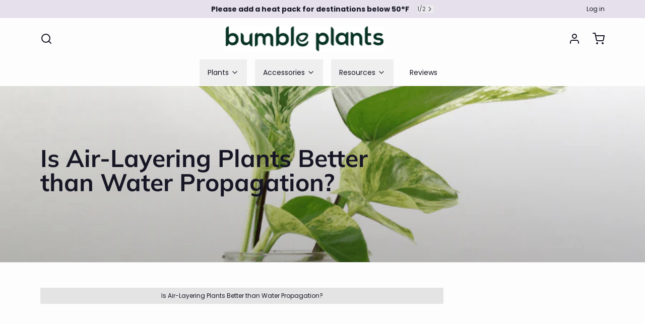

--- FILE ---
content_type: text/css
request_url: https://www.bumbleplants.com/cdn/shop/t/57/assets/custom2.css?v=124872858808179284421756099561
body_size: -343
content:
.slider__home-coll p.mb-0.truncate.type--small{white-space:wrap!important}.customize__size .aspect-\[2\/3\]{aspect-ratio:3 / 4!important}.customize__size .type--small{font-size:24px!important;line-height:normal!important;font-weight:400!important}.customize__size .type__heading{font-size:20px!important;line-height:24px!important;font-weight:400!important}.customize__badge{background-color:#e51c00!important;color:#fff!important}.customize__price{color:#e51c00}.strike-price,.customize__price .from-label,.customize__price span s,.from-label__custom{color:#000}.discount__badge-wrap{position:absolute;top:8px;left:8px}.discount__badge-wrap p{margin-bottom:0;font-size:12px;line-height:16px;padding:4px 8px;border-radius:50px;font-family:var(--type__font-nav-family);font-style:var(--type__font-nav-style);font-weight:var(--type__font-nav-weight);letter-spacing:.4px;text-underline-offset:1px}.from-label__custom{font-size:16px;line-height:22px}.customize__price{margin-top:15px}.customize__price .type--small{line-height:1rem!important}@media (max-width: 767px){.customize__size .type__heading{font-size:16px!important}.customize__size .type--small{font-size:22px!important}.from-label__custom{font-size:14px;line-height:22px}}
/*# sourceMappingURL=/cdn/shop/t/57/assets/custom2.css.map?v=124872858808179284421756099561 */


--- FILE ---
content_type: text/css
request_url: https://www.bumbleplants.com/cdn/shop/t/57/assets/menu-drawer.css?v=49539506141536949831753078626
body_size: 1548
content:
@import"https://fonts.googleapis.com/css2?family=Poppins:ital,wght@0,100;0,200;0,300;0,400;0,500;0,600;0,700;0,800;0,900;1,100;1,200;1,300;1,400;1,500;1,600;1,700;1,800;1,900&display=swap";.menu{background-color:#fff;position:fixed;width:100%;right:0;bottom:0;left:0;top:0;z-index:9999;transform:translate(-100%);transition:.3s}.menu-active .menu{transform:translate(0)}.menu__top-wrap button{font-family:Poppins,sans-serif;font-size:14px;font-weight:700;height:49px;letter-spacing:2px;line-height:50px;color:#000;padding:0;text-align:center;cursor:pointer;border:none;background-color:transparent;flex:1 0 40%;position:relative}.menu__top-wrap{display:flex;align-items:center;border-bottom:1px solid rgba(45,45,45,.1);background-color:#fff;position:sticky;top:0;left:0;width:100%;overflow-x:auto;scrollbar-width:none}.menu__top-wrap button:after{content:"";height:20px;margin-top:-10px;position:absolute;right:0;top:50%;width:1px;background-color:#2d2d2d1a}.menu__top-wrap button:last-child:after{content:none}.menu__nav ul li p{font-family:Poppins,sans-serif;font-size:16px;font-weight:700;line-height:18px;width:180px;padding-left:12px;letter-spacing:2px;text-transform:uppercase;color:#000;height:100%;display:flex;align-items:center;text-align:left;margin-bottom:0}.menu__nav a{text-decoration:none;display:flex;justify-content:space-between;background-repeat:no-repeat;background-size:cover;border:none;width:100%;height:100%;background-color:transparent}.menu__nav a img{width:70px;object-fit:cover;height:auto}.menu__nav ul{padding:16px;list-style-type:none}.menu__nav ul li{background-repeat:no-repeat;background-size:auto;background-position:right;height:96px!important}.menu__nav ul li{height:96px;margin-bottom:16px}.menu__nav ul li:last-of-type{margin-bottom:0}.menu__nav ul>li:first-child{height:48px!important}.menu__square-item p{font-family:Poppins,sans-serif;font-size:12px;letter-spacing:1px;line-height:16px;font-weight:700;height:48px;padding:0 4px;text-align:center;text-transform:uppercase;color:#000;display:flex;align-items:center;justify-content:center;margin-bottom:0}.menu__square-item a{text-decoration:none;display:block}.menu__square-items{display:flex;gap:16px;flex-wrap:wrap;padding:0 16px 16px;background-color:#fff}.menu__square-item{flex:1 0 40%;max-width:calc(50% - 8px);border:1px solid #eee}.menu__square-item img{width:100%;height:100px;object-fit:cover}.menu__social-item a{display:block}.menu__social-items{display:flex;align-items:center;justify-content:center;gap:50px;padding:15px 0;background-color:#fff;margin-top:16px}.menu__social-item{width:30px}.menu__log-in-link a{font-family:Poppins,sans-serif;font-size:16px;letter-spacing:.4px;line-height:22px;font-weight:400;color:#666;text-decoration:underline;position:relative}.menu__log-in-link{display:flex;align-items:center;gap:0 20px;border-bottom:1px solid #ddd;padding:17px 22px}.menu__log-in-link a:before{content:"";height:100%;width:1px;background-color:#666;position:absolute;top:0;left:-10px}.menu__log-in-link a:first-child:before{content:none}.menu__bot-link-item a{display:flex;align-items:center;gap:0 10px;text-decoration:none}.menu__bot-link-item p{font-family:Poppins,sans-serif;color:#2d2d2d;height:50px;font-size:16px;letter-spacing:.4px;line-height:22px;font-weight:400;display:flex;align-items:center}.menu__bot-link-item img{width:50px;padding:15px}.menu__bot-link-item{padding:0 20px}.menu__bot-link-items{border-bottom:1px solid #ddd}.menu__accordion-title h6{font-family:Poppins,sans-serif;line-height:44px;letter-spacing:.4px;font-size:14px;font-weight:400;color:#2d2d2d}.menu__accordion-content ul li a{font-family:Poppins,sans-serif;line-height:44px;font-size:14px;letter-spacing:.4px;color:#666;display:block;text-decoration:none}.menu__accordion-content ul li{padding:0 16px}.menu__accordion-title{padding:0 16px;display:flex;align-items:center;justify-content:space-between;cursor:pointer}.menu__accordion-title:after{content:url(plus.svg);line-height:0;transition:.3s}.menu__accordion-title.active:after{content:url(minus.svg)}.menu__accordion-content{display:none}.menu__accordion-content ul{list-style-type:none;padding-left:0}.menu__accordion-item{border-bottom:1px solid #ddd}.menu__bot-wrap button{background-color:transparent;border:none;padding:0;display:flex;align-items:center;gap:0 7px}.menu__bot-wrap button p{font-family:Poppins,sans-serif;font-size:14px;letter-spacing:.4px;color:#666}.menu__bot-wrap button img{width:15px;line-height:0}.menu__bot-wrap button h6{font-family:Poppins,sans-serif;font-size:14px;letter-spacing:2px;text-transform:uppercase;color:#666;font-weight:700;position:relative;padding-left:7px}.menu__bot-wrap button h6:before{content:"";width:1px;height:100%;background-color:#666;position:absolute;top:0;left:0}.menu__bot-wrap{padding:20px 16px}.menu__inner{background-color:#f8f8f8;height:100%}.menu__nav{background-color:#fff}.menu__main{height:calc(100% - 49px);overflow-y:auto}.menu__wrap{width:100%;height:100%;transition:all .5s ease;position:absolute;top:0;left:0}.menu__wrap.menu--hidden{pointer-events:none}.menu__wrapper{position:relative;height:100%;width:85%}.menu__close{background-color:#2d2d2d;padding:0 16px;width:56px;height:50px;display:flex;align-items:center;justify-content:center;position:fixed;right:0;top:0;cursor:pointer}.menu__plants{display:none}.menu__plants.active{display:block}.menu__top-wrap button.active{border-bottom:1px solid #000}.menu__second-nav-item-top h3{font-family:Poppins,sans-serif;font-size:16px;font-style:normal;font-weight:700;line-height:22px;letter-spacing:.6px;text-align:center;text-transform:uppercase;margin-bottom:0}.menu__second-nav-item-top{position:relative;padding:14px 16px;border-bottom:1px solid #eee;background-color:#fff}.menu__second-nav-item-top img{width:50px;position:absolute;top:50%;left:0;transform:translateY(-50%);z-index:1;cursor:pointer;padding:15px}.menu__second-accordion-item a{display:block;height:96px;position:relative;background-size:288px 100%;background-repeat:no-repeat;background-color:#eee}.menu__second-accordion-item a p{font-family:Poppins,sans-serif;letter-spacing:1px;text-transform:uppercase;font-weight:700;width:180px;color:#2d2d2d;display:flex;align-items:center;height:100%;padding-left:12px}.menu__second-nav{position:absolute;top:0;right:-100%;width:100%;height:100%;background-color:#fff;opacity:0;pointer-events:none;transition:all .4s ease;z-index:10}.menu__second-nav.menu--active{right:0;opacity:1;pointer-events:auto}.menu__second-accordion-items{padding:16px 16px 5px;background-color:#fff}.menu__second-accordion-items .slick-dots button{width:8px;height:8px;font-size:0;border-radius:50%;overflow:hidden;background-color:#ddd;padding:0;cursor:pointer;border:none}.menu__second-accordion-items .slick-active button{background-color:#0770cf}.menu__second-accordion-items .slick-dots{display:flex;align-items:center;gap:0 10px;justify-content:center;margin-top:5px;line-height:0}.menu__second-nav-list-item h4{font-family:Poppins,sans-serif;font-size:16px;font-weight:700;letter-spacing:2px;text-transform:uppercase;padding:14px 16px;background-color:#eee;margin-bottom:0;text-align:left}.menu__second-nav-list-item ul li a img{width:40px;height:40px;border-radius:50%}.menu__second-nav-list-item ul li a p{font-family:Poppins,sans-serif;font-size:13px;line-height:normal;color:#2d2d2d;margin-bottom:0;width:calc(100% - 55px);padding-left:0;font-weight:400}.menu__second-nav-list-item ul li a{display:flex;align-items:center;gap:0 15px;width:100%;cursor:pointer}.menu__second-nav-list-item ul li{border-bottom:1px solid #3d3d3d1a;height:60px!important;display:flex;align-items:center;margin-bottom:0!important}.menu__second-nav-list-item ul li:first-child{height:60px!important}.menu__second-nav-list-item ul{background-color:#fff;padding:0 16px}.menu__second-nav-item-main{height:calc(100% - 50px);overflow-y:auto}.menu__second-nav-item{height:100%}.menu__second-nav-edit-item a{display:flex;align-items:center;justify-content:space-between;height:74px;background-color:#eee}.menu__second-nav-edit-item a p{font-family:Poppins,sans-serif;font-size:16px;letter-spacing:2px;font-weight:700;text-transform:uppercase;color:#2d2d2d;padding-left:12px}.menu__second-nav-edit-item a img{border-radius:50%;width:62px;height:62px;margin-right:12px}.menu__second-nav-edit-item{margin:0 16px 16px}.menu__second-nav-edit-item:last-of-type{margin-bottom:0;padding-bottom:16px}.menu__second-nav-list-item{background-color:#fff}.menu__second-nav-edit-item:first-of-type{margin-top:16px}.desk-menu{display:none}@media (min-width: 1024px){.menu{display:none}.desk-menu{display:block}.desk-menu__item-left h2{font-family:Poppins,sans-serif;font-size:14px;font-style:normal;font-weight:700;letter-spacing:.8px;line-height:20px;text-transform:uppercase;color:#666;margin-bottom:8px;padding-bottom:4px}.desk-menu__item-left ul li a{font-family:Poppins,sans-serif;line-height:100%;font-weight:400;font-size:14px;letter-spacing:.6px;color:#666}.desk-menu__item-left ul li{padding:6px 0}.desk-menu__item-left ul li a:hover{color:#0770cf}.desk-menu__item-left ul li a.desk-menu__item-color-red{color:#d01345}.desk-menu__item-left ul li a.desk-menu__item-color-red:hover{color:#0770cf}.desk-menu__item-left ul li a.desk-menu__item-bold{font-weight:700}.desk-menu__center h2{font-family:Poppins,sans-serif;font-size:14px;font-style:normal;font-weight:700;letter-spacing:.8px;line-height:20px;text-transform:uppercase;color:#666;margin-bottom:8px;padding-bottom:4px}.desk-menu__center-item-img img{border-radius:50%}.desk-menu__center-item-img{border:1px solid #ddd;border-radius:50%;padding:3px;max-width:86px;margin:0 auto 20px}.desk-menu__center-item a{display:block}.desk-menu__center-item a p{font-family:Poppins,sans-serif;font-size:14px;letter-spacing:.6px;font-weight:400;line-height:100%;color:#666;text-align:center}.desk-menu__center-items{display:flex;gap:30px;flex-wrap:wrap}.desk-menu__center-item{flex:1 0 40%;max-width:calc(50% - 15px)}.desk-menu__center-item:hover .desk-menu__center-item-img{border:1px solid #0770cf}.desk-menu__center-item:hover a p{color:#0770cf}.desk-menu__flex h2{font-family:Poppins,sans-serif;font-size:14px;font-style:normal;font-weight:700;letter-spacing:.8px;line-height:20px;text-transform:uppercase;color:#666;margin-bottom:8px;padding-bottom:4px}.desk-menu__right-item a{display:flex;align-items:center;gap:0 20px}.desk-menu__right-item-img img{border-radius:50%;width:100%;height:100%;object-fit:cover}.desk-menu__right-item-img{border:1px solid #ddd;border-radius:50%;padding:3px;width:48px;height:48px}.desk-menu__right-item a p{font-family:Poppins,sans-serif;font-size:14px;letter-spacing:.6px;font-weight:400;line-height:100%;color:#666;width:calc(100% - 60px);height:52px;display:flex;align-items:center;border-bottom:1px solid #3d3d3d1a}.desk-menu__right-item:hover .desk-menu__right-item-img{border:1px solid #0770cf}.desk-menu__right-item:hover a p{color:#0770cf}.desk-menu__right-full h2{font-family:Poppins,sans-serif;font-size:14px;font-style:normal;font-weight:700;letter-spacing:.8px;line-height:20px;text-transform:uppercase;color:#666;margin-bottom:8px;padding-bottom:4px}.desk-menu__full-item a{display:block;position:relative;border:1px solid #ddd;padding:2px}.desk-menu__full-item{flex:1 0 25%}.desk-menu__right-full_item{border-right:1px solid #ddd;padding:0 20px}.desk-menu__right-full_item:first-child{border-right:none}.desk-menu__full-item img{min-height:100px;width:100%;object-fit:cover}.desk-menu__full-item a p{font-family:Poppins,sans-serif;font-size:16px;font-style:normal;font-weight:700;letter-spacing:.6px;line-height:100%;text-transform:uppercase;color:#fff;position:absolute;bottom:30px;left:50%;transform:translate(-50%);z-index:1}.desk-menu__full-item:hover a{border:1px solid #0770cf}.desk-menu__right-full-items{display:flex}.desk-menu__item-left ul{column-count:2}.desk-menu__item-left{flex:2}.desk-menu__item-wrap{display:none;padding:24px 10px}.desk-menu__item-wrap.active{display:flex}.desk-menu__center,.desk-menu__right{flex:1}.desk-menu_item{border-right:1px solid #ddd;padding:0 20px}.desk-menu_item:last-child{border-right:none}.desk-menu__flex-item{border-right:1px solid #ddd;padding:0 20px}.desk-menu__flex-item:last-child{border-right:none}.desk-menu__full-with-text-item a{display:block;position:relative;border:1px solid #ddd;padding:3px}.desk-menu__full-with-text-item a:hover{border:1px solid #0770cf}.desk-menu__full-with-text-item a p{font-family:Poppins,sans-serif;font-size:16px;font-style:normal;font-weight:700;letter-spacing:.6px;line-height:22px;padding:0 32px 0 10px;height:100%;width:70%;color:#fff;position:absolute;top:50%;left:0;transform:translateY(-50%);display:flex;align-items:center}.desk-menu__full-with-text-item a img{width:100%;height:100%;object-fit:cover}.desk-menu__full-with-text-item{margin-bottom:10px}.desk-menu__full-with-text-item:last-child{margin-bottom:0}.desk-menu__full-with-text-items{padding:0 20px}.desk-menu__wrap{max-width:1302px;margin:0 auto;background-color:#fff}.desk-menu__nav ul{display:flex;align-items:center;gap:0 50px;justify-content:center}.desk-menu__nav ul li{cursor:pointer}}
/*# sourceMappingURL=/cdn/shop/t/57/assets/menu-drawer.css.map?v=49539506141536949831753078626 */


--- FILE ---
content_type: application/x-javascript; charset=utf-8
request_url: https://bundler.nice-team.net/app/shop/status/bumble-plants.myshopify.com.js?1768965274
body_size: 63
content:
var bundler_settings_updated='1761673906c';

--- FILE ---
content_type: text/javascript
request_url: https://www.bumbleplants.com/cdn/shop/t/57/assets/main.js?v=70634622361220968751752246872
body_size: -121
content:
$(".menu__accordion-title").click(function(){$(this).hasClass("active")?($(this).removeClass("active"),$(this).next(".menu__accordion-content").slideUp()):($(".menu__accordion-content").slideUp(),$(".menu__accordion-title").removeClass("active"),$(this).addClass("active"),$(this).next(".menu__accordion-content").slideDown())}),$(".feather-menu").on("click",function(){$("body").addClass("menu-active")}),$(".menu__close").on("click",function(){$("body").removeClass("menu-active")}),document.querySelectorAll(".has-sub-menu > a").forEach(anchor=>{anchor.addEventListener("click",e=>{e.preventDefault();const subNav=anchor.closest(".has-sub-menu").querySelector(".menu__second-nav");subNav&&subNav.classList.add("menu--active")})});const tabButtons=document.querySelectorAll(".menu__top-wrap button"),menuSections=document.querySelectorAll(".menu__plants");tabButtons.forEach(button=>{button.addEventListener("click",()=>{const type=button.getAttribute("data-type");menuSections.forEach(section=>{section.classList.toggle("active",section.getAttribute("data-type")===type)}),tabButtons.forEach(btn=>btn.classList.remove("active")),button.classList.add("active")})}),document.addEventListener("DOMContentLoaded",()=>{const firstBtn=document.querySelector(".menu__top-wrap button");firstBtn&&firstBtn.click()}),document.querySelectorAll(".menu__second-nav-item-top img").forEach(img=>{img.addEventListener("click",()=>{document.querySelector(".menu__wrap").classList.remove("menu--hidden");const subNav=img.closest(".menu__second-nav");subNav&&subNav.classList.remove("menu--active")})});
//# sourceMappingURL=/cdn/shop/t/57/assets/main.js.map?v=70634622361220968751752246872


--- FILE ---
content_type: image/svg+xml
request_url: https://www.bumbleplants.com/cdn/shop/t/57/assets/back-arrow.svg?v=21772125245252530211752241180
body_size: -548
content:
<svg xmlns='http://www.w3.org/2000/svg' width='20' height='15' viewBox='0 0 21 15'><path d='M3.817 8.06h16.194v-2H3.817l4.646-4.646L7.05 0 0 7.049l.011.011L0 7.071l7.049 7.049 1.414-1.414L3.817 8.06z'/></svg>